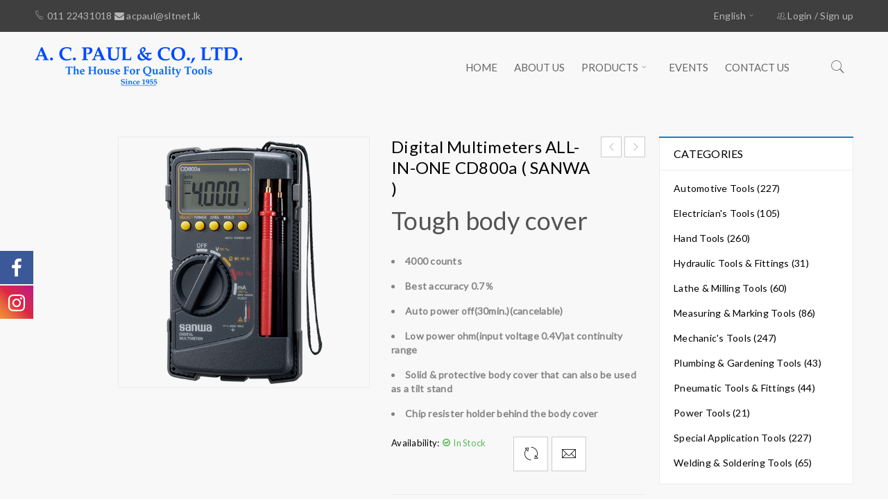

--- FILE ---
content_type: text/html; charset=UTF-8
request_url: https://acpauls.com/product/digital-multimeters-all-in-one-cd800a-sanwa/
body_size: 59665
content:
<!DOCTYPE html>
<html lang="en-US">
<head>
		<meta charset="UTF-8" />

			<meta name="viewport" content="width=device-width, initial-scale=1.0, maximum-scale=1" />
	
	<link rel="profile" href="http://gmpg.org/xfn/11" />
	<link rel="pingback" href="https://acpauls.com/xmlrpc.php" />
	<title>Digital Multimeters  ALL-IN-ONE CD800a ( SANWA ) | Acpaul</title>

			<style>
			.fuse_social_icons_links {
			    display: block;
			}
			.facebook-awesome-social::before {
			    content: "\f09a" !important;
			}
			


			.awesome-social-img img {
			    position: absolute;
			    top: 50%;
			    left: 50%;
			    transform: translate(-50%,-50%);
			}

			.awesome-social-img {
			    position: relative;
			}			
			.icon_wrapper .awesome-social {
			    font-family: 'FuseAwesome' !important;
			}
			#icon_wrapper .fuse_social_icons_links .awesome-social {
			    font-family: "FuseAwesome" !important;
			    ext-rendering: auto !important;
			    -webkit-font-smoothing: antialiased !important;
			    -moz-osx-font-smoothing: grayscale !important;
			}
									
			
			#icon_wrapper{
				position: fixed;
				top: 50%;
				left: 0px;
				z-index: 99999;
			}
			
			.awesome-social

			{

            margin-top:2px;

			color: #fff !important;

			text-align: center !important;

			display: block;

			
			line-height: 51px !important;

			width: 48px !important;

			height: 48px !important;

			font-size: 28px !important;

			


			}

			
			.fuse_social_icons_links

			{

			outline:0 !important;



			}

			.fuse_social_icons_links:hover{

			text-decoration:none !important;

			}

			
			.fb-awesome-social

			{

			background: #3b5998;
			border-color: #3b5998;
			
			}
			.facebook-awesome-social

			{

			background: #3b5998;
			border-color: #3b5998;
						}
			
			.fuseicon-threads.threads-awesome-social.awesome-social::before {
			    content: "\e900";
			    font-family: 'FuseCustomIcons' !important;
			    			}

			.fuseicon-threads.threads-awesome-social.awesome-social {
			    background: #000;
			}


			.tw-awesome-social

			{

			background:#00aced;
			border-color: #00aced;
			
			}
			.twitter-awesome-social

			{

			background:#000;
			border-color: #000;
			
			}
			.rss-awesome-social

			{

			background:#FA9B39;
			border-color: #FA9B39;
			
			}

			.linkedin-awesome-social

			{

			background:#007bb6;
			border-color: #007bb6;
						}

			.youtube-awesome-social

			{

			background:#bb0000;
			border-color: #bb0000;
						}

			.flickr-awesome-social

			{

			background: #ff0084;
			border-color: #ff0084;
						}

			.pinterest-awesome-social

			{

			background:#cb2027;
			border-color: #cb2027;
						}

			.stumbleupon-awesome-social

			{

			background:#f74425 ;
			border-color: #f74425;
						}

			.google-plus-awesome-social

			{

			background:#f74425 ;
			border-color: #f74425;
						}

			.instagram-awesome-social

			{

			    background: -moz-linear-gradient(45deg, #f09433 0%, #e6683c 25%, #dc2743 50%, #cc2366 75%, #bc1888 100%);
			    background: -webkit-linear-gradient(45deg, #f09433 0%,#e6683c 25%,#dc2743 50%,#cc2366 75%,#bc1888 100%);
			    background: linear-gradient(45deg, #f09433 0%,#e6683c 25%,#dc2743 50%,#cc2366 75%,#bc1888 100%);
			    filter: progid:DXImageTransform.Microsoft.gradient( startColorstr='#f09433', endColorstr='#bc1888',GradientType=1 );
			    border-color: #f09433;
					    

			}

			.tumblr-awesome-social

			{

			background: #32506d ;
			border-color: #32506d;
						}

			.vine-awesome-social

			{

			background: #00bf8f ;
			border-color: #00bf8f;
						}

            .vk-awesome-social {



            background: #45668e ;
            border-color: #45668e;
            
            }

            .soundcloud-awesome-social

                {

            background: #ff3300 ;
            border-color: #ff3300;
            
                }

                .reddit-awesome-social{



            background: #ff4500 ;
            border-color: #ff4500;

                            }

                .stack-awesome-social{



            background: #fe7a15 ;
            border-color: #fe7a15;
            
                }

                .behance-awesome-social{

            background: #1769ff ;
            border-color: #1769ff;
            
                }

                .github-awesome-social{

            background: #999999 ;
            border-color: #999999;
            


                }

                .envelope-awesome-social{

                  background: #ccc ;
 				  border-color: #ccc;                 
 				                  }

/*  Mobile */









             




			</style>

<link rel='dns-prefetch' href='//fonts.googleapis.com' />
<link rel='dns-prefetch' href='//s.w.org' />
<link rel="alternate" type="application/rss+xml" title="Acpaul &raquo; Feed" href="https://acpauls.com/feed/" />
<link rel="alternate" type="application/rss+xml" title="Acpaul &raquo; Comments Feed" href="https://acpauls.com/comments/feed/" />
<link rel="alternate" type="application/rss+xml" title="Acpaul &raquo; Digital Multimeters  ALL-IN-ONE CD800a ( SANWA ) Comments Feed" href="https://acpauls.com/product/digital-multimeters-all-in-one-cd800a-sanwa/feed/" />
		<script type="text/javascript">
			window._wpemojiSettings = {"baseUrl":"https:\/\/s.w.org\/images\/core\/emoji\/12.0.0-1\/72x72\/","ext":".png","svgUrl":"https:\/\/s.w.org\/images\/core\/emoji\/12.0.0-1\/svg\/","svgExt":".svg","source":{"concatemoji":"https:\/\/acpauls.com\/wp-includes\/js\/wp-emoji-release.min.js?ver=5.4.18"}};
			/*! This file is auto-generated */
			!function(e,a,t){var n,r,o,i=a.createElement("canvas"),p=i.getContext&&i.getContext("2d");function s(e,t){var a=String.fromCharCode;p.clearRect(0,0,i.width,i.height),p.fillText(a.apply(this,e),0,0);e=i.toDataURL();return p.clearRect(0,0,i.width,i.height),p.fillText(a.apply(this,t),0,0),e===i.toDataURL()}function c(e){var t=a.createElement("script");t.src=e,t.defer=t.type="text/javascript",a.getElementsByTagName("head")[0].appendChild(t)}for(o=Array("flag","emoji"),t.supports={everything:!0,everythingExceptFlag:!0},r=0;r<o.length;r++)t.supports[o[r]]=function(e){if(!p||!p.fillText)return!1;switch(p.textBaseline="top",p.font="600 32px Arial",e){case"flag":return s([127987,65039,8205,9895,65039],[127987,65039,8203,9895,65039])?!1:!s([55356,56826,55356,56819],[55356,56826,8203,55356,56819])&&!s([55356,57332,56128,56423,56128,56418,56128,56421,56128,56430,56128,56423,56128,56447],[55356,57332,8203,56128,56423,8203,56128,56418,8203,56128,56421,8203,56128,56430,8203,56128,56423,8203,56128,56447]);case"emoji":return!s([55357,56424,55356,57342,8205,55358,56605,8205,55357,56424,55356,57340],[55357,56424,55356,57342,8203,55358,56605,8203,55357,56424,55356,57340])}return!1}(o[r]),t.supports.everything=t.supports.everything&&t.supports[o[r]],"flag"!==o[r]&&(t.supports.everythingExceptFlag=t.supports.everythingExceptFlag&&t.supports[o[r]]);t.supports.everythingExceptFlag=t.supports.everythingExceptFlag&&!t.supports.flag,t.DOMReady=!1,t.readyCallback=function(){t.DOMReady=!0},t.supports.everything||(n=function(){t.readyCallback()},a.addEventListener?(a.addEventListener("DOMContentLoaded",n,!1),e.addEventListener("load",n,!1)):(e.attachEvent("onload",n),a.attachEvent("onreadystatechange",function(){"complete"===a.readyState&&t.readyCallback()})),(n=t.source||{}).concatemoji?c(n.concatemoji):n.wpemoji&&n.twemoji&&(c(n.twemoji),c(n.wpemoji)))}(window,document,window._wpemojiSettings);
		</script>
		<style type="text/css">
img.wp-smiley,
img.emoji {
	display: inline !important;
	border: none !important;
	box-shadow: none !important;
	height: 1em !important;
	width: 1em !important;
	margin: 0 .07em !important;
	vertical-align: -0.1em !important;
	background: none !important;
	padding: 0 !important;
}
</style>
	<link rel='stylesheet' id='wp-block-library-css'  href='https://acpauls.com/wp-includes/css/dist/block-library/style.min.css?ver=5.4.18' type='text/css' media='all' />
<link rel='stylesheet' id='wc-block-style-css'  href='https://acpauls.com/wp-content/plugins/woocommerce/assets/css/blocks/style.css?ver=3.6.7' type='text/css' media='all' />
<link rel='stylesheet' id='contact-form-7-css'  href='https://acpauls.com/wp-content/plugins/contact-form-7/includes/css/styles.css?ver=5.2.1' type='text/css' media='all' />
<link rel='stylesheet' id='redux-extendify-styles-css'  href='https://acpauls.com/wp-content/plugins/fuse-social-floating-sidebar/framework/redux-core/assets/css/extendify-utilities.css?ver=4.4.0' type='text/css' media='all' />
<link rel='stylesheet' id='fuse-awesome-css'  href='https://acpauls.com/wp-content/plugins/fuse-social-floating-sidebar/inc/font-awesome/css/font-awesome.min.css?ver=5.4.12' type='text/css' media='all' />
<link rel='stylesheet' id='rs-plugin-settings-css'  href='https://acpauls.com/wp-content/plugins/revslider/public/assets/css/settings.css?ver=5.4.8.3' type='text/css' media='all' />
<style id='rs-plugin-settings-inline-css' type='text/css'>
#rs-demo-id {}
</style>
<link rel='stylesheet' id='js_composer_front-css'  href='https://acpauls.com/wp-content/plugins/js_composer/assets/css/js_composer.min.css?ver=6.0.3' type='text/css' media='all' />
<link rel='stylesheet' id='ts-shortcode-css'  href='https://acpauls.com/wp-content/plugins/themesky/css/shortcode.css?ver=5.4.18' type='text/css' media='all' />
<link rel='stylesheet' id='owl-carousel-css'  href='https://acpauls.com/wp-content/themes/boxshop/css/owl.carousel.css?ver=5.4.18' type='text/css' media='all' />
<link rel='stylesheet' id='woocommerce-layout-css'  href='https://acpauls.com/wp-content/plugins/woocommerce/assets/css/woocommerce-layout.css?ver=3.6.7' type='text/css' media='all' />
<link rel='stylesheet' id='woocommerce-smallscreen-css'  href='https://acpauls.com/wp-content/plugins/woocommerce/assets/css/woocommerce-smallscreen.css?ver=3.6.7' type='text/css' media='only screen and (max-width: 768px)' />
<link rel='stylesheet' id='woocommerce-general-css'  href='https://acpauls.com/wp-content/plugins/woocommerce/assets/css/woocommerce.css?ver=3.6.7' type='text/css' media='all' />
<style id='woocommerce-inline-inline-css' type='text/css'>
.woocommerce form .form-row .required { visibility: visible; }
</style>
<link rel='stylesheet' id='jquery-colorbox-css'  href='https://acpauls.com/wp-content/plugins/yith-woocommerce-compare/assets/css/colorbox.css?ver=5.4.18' type='text/css' media='all' />
<link rel='stylesheet' id='boxshop-reset-css'  href='https://acpauls.com/wp-content/themes/boxshop/css/reset.css?ver=5.4.18' type='text/css' media='all' />
<link rel='stylesheet' id='boxshop-style-css'  href='https://acpauls.com/wp-content/themes/boxshop/style.css?ver=5.4.18' type='text/css' media='all' />
<link rel='stylesheet' id='boxshop-child-style-css'  href='https://acpauls.com/wp-content/themes/boxshop-child/style.css?ver=5.4.18' type='text/css' media='all' />
<!--[if lt IE 9]>
<link rel='stylesheet' id='vc_lte_ie9-css'  href='https://acpauls.com/wp-content/plugins/js_composer/assets/css/vc_lte_ie9.min.css?ver=6.0.3' type='text/css' media='screen' />
<![endif]-->
<link rel='stylesheet' id='google-fonts-lato-css'  href='//fonts.googleapis.com/css?family=Lato%3A400%26subset%3Dlatin%2Clatin-ext&#038;ver=5.4.18' type='text/css' media='all' />
<link rel='stylesheet' id='font-awesome-css'  href='https://acpauls.com/wp-content/themes/boxshop/css/font-awesome.css?ver=5.4.18' type='text/css' media='all' />
<link rel='stylesheet' id='font-pe-icon-css'  href='https://acpauls.com/wp-content/themes/boxshop/css/pe-icon-7-stroke.min.css?ver=5.4.18' type='text/css' media='all' />
<link rel='stylesheet' id='boxshop-responsive-css'  href='https://acpauls.com/wp-content/themes/boxshop/css/responsive.css?ver=5.4.18' type='text/css' media='all' />
<link rel='stylesheet' id='prettyPhoto-css'  href='https://acpauls.com/wp-content/themes/boxshop/css/prettyPhoto.css?ver=5.4.18' type='text/css' media='all' />
<link rel='stylesheet' id='select2-css'  href='https://acpauls.com/wp-content/themes/boxshop/css/select2.css?ver=5.4.18' type='text/css' media='all' />
<link rel='stylesheet' id='boxshop-dynamic-css-css'  href='https://acpauls.com/wp-content/uploads/boxshopchild.css?ver=5.4.18' type='text/css' media='all' />
<script type="text/template" id="tmpl-variation-template">
	<div class="woocommerce-variation-description">{{{ data.variation.variation_description }}}</div>
	<div class="woocommerce-variation-price">{{{ data.variation.price_html }}}</div>
	<div class="woocommerce-variation-availability">{{{ data.variation.availability_html }}}</div>
</script>
<script type="text/template" id="tmpl-unavailable-variation-template">
	<p>Sorry, this product is unavailable. Please choose a different combination.</p>
</script>
<script type='text/javascript' src='https://acpauls.com/wp-includes/js/jquery/jquery.js?ver=1.12.4-wp'></script>
<script type='text/javascript' src='https://acpauls.com/wp-includes/js/jquery/jquery-migrate.min.js?ver=1.4.1'></script>
<script type='text/javascript'>
/* <![CDATA[ */
var fuse_social = {"ajax_url":"https:\/\/acpauls.com\/wp-admin\/admin-ajax.php"};
/* ]]> */
</script>
<script type='text/javascript' src='https://acpauls.com/wp-content/plugins/fuse-social-floating-sidebar/inc/js/fuse_script.js?ver=2031463276'></script>
<script type='text/javascript' src='https://acpauls.com/wp-content/plugins/revslider/public/assets/js/jquery.themepunch.tools.min.js?ver=5.4.8.3'></script>
<script type='text/javascript' src='https://acpauls.com/wp-content/plugins/revslider/public/assets/js/jquery.themepunch.revolution.min.js?ver=5.4.8.3'></script>
<script type='text/javascript' src='https://acpauls.com/wp-content/plugins/woocommerce/assets/js/jquery-blockui/jquery.blockUI.min.js?ver=2.70'></script>
<script type='text/javascript'>
/* <![CDATA[ */
var wc_add_to_cart_params = {"ajax_url":"\/wp-admin\/admin-ajax.php","wc_ajax_url":"\/?wc-ajax=%%endpoint%%","i18n_view_cart":"View cart","cart_url":"https:\/\/acpauls.com\/cart\/","is_cart":"","cart_redirect_after_add":"no"};
/* ]]> */
</script>
<script type='text/javascript' src='https://acpauls.com/wp-content/plugins/woocommerce/assets/js/frontend/add-to-cart.min.js?ver=3.6.7'></script>
<script type='text/javascript' src='https://acpauls.com/wp-content/plugins/js_composer/assets/js/vendors/woocommerce-add-to-cart.js?ver=6.0.3'></script>
<link rel='https://api.w.org/' href='https://acpauls.com/wp-json/' />
<link rel="EditURI" type="application/rsd+xml" title="RSD" href="https://acpauls.com/xmlrpc.php?rsd" />
<link rel="wlwmanifest" type="application/wlwmanifest+xml" href="https://acpauls.com/wp-includes/wlwmanifest.xml" /> 
<meta name="generator" content="WordPress 5.4.18" />
<meta name="generator" content="WooCommerce 3.6.7" />
<link rel="canonical" href="https://acpauls.com/product/digital-multimeters-all-in-one-cd800a-sanwa/" />
<link rel='shortlink' href='https://acpauls.com/?p=8842' />
<link rel="alternate" type="application/json+oembed" href="https://acpauls.com/wp-json/oembed/1.0/embed?url=https%3A%2F%2Facpauls.com%2Fproduct%2Fdigital-multimeters-all-in-one-cd800a-sanwa%2F" />
<link rel="alternate" type="text/xml+oembed" href="https://acpauls.com/wp-json/oembed/1.0/embed?url=https%3A%2F%2Facpauls.com%2Fproduct%2Fdigital-multimeters-all-in-one-cd800a-sanwa%2F&#038;format=xml" />
<meta name="generator" content="Redux 4.4.0" /><style type="text/css" data-type="vc_shortcodes-custom-css">.vc_custom_1501214162811{padding-top: 70px !important;padding-bottom: 30px !important;}.vc_custom_1501214052594{margin-bottom: 20px !important;}.vc_custom_1501214070602{margin-bottom: 30px !important;}.vc_custom_1501214077225{margin-bottom: 30px !important;}.vc_custom_1501213888115{padding-top: 30px !important;}.vc_custom_1500975833845{margin-bottom: 0px !important;padding-top: 30px !important;}.vc_custom_1501143247668{margin-bottom: 0px !important;}.vc_custom_1500090645909{margin-bottom: 0px !important;border-bottom-width: 0px !important;padding-top: 70px !important;}.vc_custom_1500704826396{margin-bottom: 20px !important;}.vc_custom_1501043678311{margin-bottom: 40px !important;}.vc_custom_1501043684966{margin-bottom: 40px !important;}.vc_custom_1501043691822{margin-bottom: 40px !important;}.vc_custom_1501043698182{margin-bottom: 40px !important;}.vc_custom_1495081173086{margin-bottom: 0px !important;padding-top: 35px !important;padding-bottom: 30px !important;background-color: #f5f5f5 !important;}.vc_custom_1493559947774{margin-bottom: 0px !important;padding-top: 22px !important;}.vc_custom_1476704978126{margin-bottom: 0px !important;}.vc_custom_1494047131415{margin-top: -20px !important;margin-right: 0px !important;margin-left: 0px !important;}.vc_custom_1493966030268{margin-bottom: 10px !important;padding-top: 30px !important;}.vc_custom_1493966022506{margin-bottom: -15px !important;padding-right: 0px !important;padding-left: 0px !important;}.vc_custom_1490584709773{padding-right: 0px !important;padding-left: 0px !important;}.vc_custom_1492834597927{margin-bottom: 0px !important;}.vc_custom_1493996392742{margin-top: -20px !important;margin-bottom: 0px !important;}.vc_custom_1494043924908{margin-bottom: -20px !important;padding-top: 70px !important;padding-bottom: 20px !important;}.vc_custom_1490275786056{margin-bottom: 50px !important;}.vc_custom_1494044031194{margin-bottom: 20px !important;}.vc_custom_1494044037796{margin-bottom: 20px !important;}.vc_custom_1494044047431{margin-bottom: 20px !important;}.vc_custom_1493701352634{margin-top: 30px !important;margin-bottom: 40px !important;}.vc_custom_1489550264955{margin-bottom: 0px !important;}.vc_custom_1489554426173{margin-bottom: -40px !important;padding-top: 55px !important;}.vc_custom_1489554376293{margin-bottom: 50px !important;}.vc_custom_1489554382491{margin-bottom: 50px !important;}.vc_custom_1489554388927{margin-bottom: 50px !important;}.vc_custom_1489554475555{margin-bottom: 50px !important;}.vc_custom_1489554124589{margin-bottom: 0px !important;border-bottom-width: 0px !important;padding-top: 70px !important;}.vc_custom_1476705347722{margin-bottom: 0px !important;}.vc_custom_1476705244248{margin-bottom: 50px !important;}.vc_custom_1476705257509{margin-bottom: 50px !important;}.vc_custom_1476706950105{margin-bottom: 50px !important;}.vc_custom_1492834167010{margin-bottom: 40px !important;}.vc_custom_1474460712483{margin-bottom: 0px !important;}.vc_custom_1492797021714{margin-bottom: 0px !important;}.vc_custom_1476704978126{margin-bottom: 0px !important;}</style>	<noscript><style>.woocommerce-product-gallery{ opacity: 1 !important; }</style></noscript>
	<style type="text/css">.recentcomments a{display:inline !important;padding:0 !important;margin:0 !important;}</style><meta name="generator" content="Powered by WPBakery Page Builder - drag and drop page builder for WordPress."/>
<meta name="generator" content="Powered by Slider Revolution 5.4.8.3 - responsive, Mobile-Friendly Slider Plugin for WordPress with comfortable drag and drop interface." />
<link rel="icon" href="https://acpauls.com/wp-content/uploads/2025/01/cropped-70th-acpaul-logo-32x32.png" sizes="32x32" />
<link rel="icon" href="https://acpauls.com/wp-content/uploads/2025/01/cropped-70th-acpaul-logo-192x192.png" sizes="192x192" />
<link rel="apple-touch-icon" href="https://acpauls.com/wp-content/uploads/2025/01/cropped-70th-acpaul-logo-180x180.png" />
<meta name="msapplication-TileImage" content="https://acpauls.com/wp-content/uploads/2025/01/cropped-70th-acpaul-logo-270x270.png" />
<script type="text/javascript">function setREVStartSize(e){									
						try{ e.c=jQuery(e.c);var i=jQuery(window).width(),t=9999,r=0,n=0,l=0,f=0,s=0,h=0;
							if(e.responsiveLevels&&(jQuery.each(e.responsiveLevels,function(e,f){f>i&&(t=r=f,l=e),i>f&&f>r&&(r=f,n=e)}),t>r&&(l=n)),f=e.gridheight[l]||e.gridheight[0]||e.gridheight,s=e.gridwidth[l]||e.gridwidth[0]||e.gridwidth,h=i/s,h=h>1?1:h,f=Math.round(h*f),"fullscreen"==e.sliderLayout){var u=(e.c.width(),jQuery(window).height());if(void 0!=e.fullScreenOffsetContainer){var c=e.fullScreenOffsetContainer.split(",");if (c) jQuery.each(c,function(e,i){u=jQuery(i).length>0?u-jQuery(i).outerHeight(!0):u}),e.fullScreenOffset.split("%").length>1&&void 0!=e.fullScreenOffset&&e.fullScreenOffset.length>0?u-=jQuery(window).height()*parseInt(e.fullScreenOffset,0)/100:void 0!=e.fullScreenOffset&&e.fullScreenOffset.length>0&&(u-=parseInt(e.fullScreenOffset,0))}f=u}else void 0!=e.minHeight&&f<e.minHeight&&(f=e.minHeight);e.c.closest(".rev_slider_wrapper").css({height:f})					
						}catch(d){console.log("Failure at Presize of Slider:"+d)}						
					};</script>
<noscript><style> .wpb_animate_when_almost_visible { opacity: 1; }</style></noscript>
<!-- Global site tag (gtag.js) - Google Analytics -->
<script async src="https://www.googletagmanager.com/gtag/js?id=G-QZXX2HNPYN"></script>
<script>
  window.dataLayer = window.dataLayer || [];
  function gtag(){dataLayer.push(arguments);}
  gtag('js', new Date());

  gtag('config', 'G-QZXX2HNPYN');
</script>
	
</head>
<body class="product-template-default single single-product postid-8842 woocommerce woocommerce-page woocommerce-no-js wide ts_desktop wpb-js-composer js-comp-ver-6.0.3 vc_responsive">
<div id="page" class="hfeed site">

	
		<!-- Page Slider -->
				<div class="mobile-menu-wrapper">
			<span class="ic-mobile-menu-close-button"><i class="fa fa-remove"></i></span>
			<nav class="mobile-menu"><ul id="menu-menu1" class="menu"><li id="menu-item-8190" class="menu-item menu-item-type-post_type menu-item-object-page menu-item-home menu-item-8190"><a href="https://acpauls.com/">Home</a></li>
<li id="menu-item-8191" class="menu-item menu-item-type-post_type menu-item-object-page menu-item-8191"><a href="https://acpauls.com/about-us/">About us</a></li>
<li id="menu-item-8756" class="menu-item menu-item-type-custom menu-item-object-custom menu-item-has-children menu-item-8756"><a href="#">Products</a>
<ul class="sub-menu">
	<li id="menu-item-8427" class="menu-item menu-item-type-custom menu-item-object-custom menu-item-8427"><a href="https://acpauls.com/product-category/hand-tools/">HAND TOOLS</a></li>
	<li id="menu-item-8428" class="menu-item menu-item-type-custom menu-item-object-custom menu-item-8428"><a href="https://acpauls.com/product-category/power-tools/">POWER TOOLS</a></li>
	<li id="menu-item-8853" class="menu-item menu-item-type-custom menu-item-object-custom menu-item-8853"><a href="https://acpauls.com/product-category/hydraulic-tools-fittings/">HYDRAULIC TOOLS &#038; FITTINGS CATEGORY</a></li>
	<li id="menu-item-8429" class="menu-item menu-item-type-custom menu-item-object-custom menu-item-8429"><a href="https://acpauls.com/product-category/pneumatic-tools-fittings/">PNEUMATIC TOOLS &#038; FITTINGS</a></li>
	<li id="menu-item-8430" class="menu-item menu-item-type-custom menu-item-object-custom menu-item-8430"><a href="https://acpauls.com/product-category/electrician-tools/">ELECTRICIAN TOOLS</a></li>
	<li id="menu-item-8431" class="menu-item menu-item-type-custom menu-item-object-custom menu-item-8431"><a href="https://acpauls.com/product-category/mechanic-tools/">MECHANIC TOOLS</a></li>
	<li id="menu-item-8432" class="menu-item menu-item-type-custom menu-item-object-custom menu-item-8432"><a href="https://acpauls.com/product-category/measuring-marking-tools/">MEASURING &#038; MARKING TOOLS</a></li>
	<li id="menu-item-8433" class="menu-item menu-item-type-custom menu-item-object-custom menu-item-8433"><a href="https://acpauls.com/product-category/plumbing-gardening-tools/">PLUMBING &#038; GARDENING TOOLS</a></li>
	<li id="menu-item-8434" class="menu-item menu-item-type-custom menu-item-object-custom menu-item-8434"><a href="https://acpauls.com/product-category/automotive-tools/">AUTOMOTIVE TOOLS</a></li>
	<li id="menu-item-8435" class="menu-item menu-item-type-custom menu-item-object-custom menu-item-8435"><a href="https://acpauls.com/product-category/lathe-milling-tools/">LATHE &#038; MILLING TOOLS</a></li>
	<li id="menu-item-8436" class="menu-item menu-item-type-custom menu-item-object-custom menu-item-8436"><a href="https://acpauls.com/product-category/welding-and-soldering-tools/">WELDING &#038; SOLDERING TOOLS</a></li>
	<li id="menu-item-8437" class="menu-item menu-item-type-custom menu-item-object-custom menu-item-8437"><a href="https://acpauls.com/product-category/special-and-different-tools/">SPECIAL &#038; DIFFERENT TOOLS</a></li>
</ul>
</li>
<li id="menu-item-8571" class="menu-item menu-item-type-custom menu-item-object-custom menu-item-8571"><a href="https://acpauls.com/blog/">Events</a></li>
<li id="menu-item-8192" class="menu-item menu-item-type-post_type menu-item-object-page menu-item-8192"><a href="https://acpauls.com/contact-us/">Contact us</a></li>
</ul></nav>		</div>
		
		<header class="ts-header has-sticky">
	<div class="header-container">
		<div class="header-template header-v3 hidden-cart show-search hidden-wishlist show-myaccount">

			<div class="header-top">
				<div class="container">
					<div class="header-left">
						
						<span class="ic-mobile-menu-button visible-phone"><i class="fa fa-bars"></i></span>
						
												<div class="info-desc"><i class='pe-7s-call'></i> 011 22431018 

<i class='fa fa-envelope'> </i> acpaul@sltnet.lk</div>
											</div>
					<div class="header-right">
					
						<span class="ts-group-meta-icon-toggle visible-phone"><i class="fa fa-cog"></i></span>
					
												
						<div class="group-meta-header">
							
														
														<div class="my-account-wrapper">		<div class="ts-tiny-account-wrapper">
			<div class="account-control">
				<i class="pe-7s-users"></i>
									<a  class="login" href="https://acpauls.com/my-account/" title="Login"><span>Login</span></a>
					 / 
					<a class="sign-up" href="https://acpauls.com/my-account/" title="Create New Account"><span>Sign up</span></a>
							</div>
						<div class="account-dropdown-form dropdown-container">
				<div class="form-content">	
					<form name="ts-login-form" class="ts-login-form" action="https://acpauls.com/wp-login.php" method="post">
			
						<p class="login-username">
							<label>Username</label>
							<input type="text" name="log" class="input" value="" size="20" autocomplete="off">
						</p>
						<p class="login-password">
							<label>Password</label>
							<input type="password" name="pwd" class="input" value="" size="20">
						</p>
						
						<p class="login-submit">
							<input type="submit" name="wp-submit" class="button" value="Login">
							<input type="hidden" name="redirect_to" value="https://acpauls.com/product/digital-multimeters-all-in-one-cd800a-sanwa">
						</p>
						
					</form>
		
					<p class="forgot-pass"><a href="https://acpauls.com/my-account/lost-password/" title="Forgot Your Password?">Forgot Your Password?</a></p>
				</div>
			</div>
					</div>
		
		</div>
														
														
														
														<div class="header-language">			<div id="lang_sel_click" class="lang_sel_click">
				<ul>
					<li>
						<a href="#" class="lang_sel_sel icl-en">English</a>
						<ul style="visibility: hidden;">
							<li class="icl-fr"><a rel="alternate" href="#"><span class="icl_lang_sel_native">French</span></a></li>
							<li class="icl-de"><a rel="alternate" href="#"><span class="icl_lang_sel_native">German</span></a></li>
						</ul>
					</li>
				</ul>
			</div>
			</div>
														
														
						</div>
					</div>
				</div>
			</div>
			
			<div class="header-middle header-sticky">
				
				<div class="container">
				
					<div class="logo-wrapper">		<div class="logo">
			<a href="https://acpauls.com/">
			<!-- Main logo -->
							<img src="https://acpauls.com/wp-content/uploads/2022/06/aclogo.png" alt="Acpaul" title="Acpaul" class="normal-logo" />
						
			<!-- Main logo on mobile -->
							<img src="https://acpauls.com/wp-content/uploads/2022/06/aclogo.png" alt="Acpaul" title="Acpaul" class="normal-logo mobile-logo" />
						
			<!-- Sticky logo -->
							<img src="https://acpauls.com/wp-content/uploads/2022/06/aclogo.png" alt="Acpaul" title="Acpaul" class="normal-logo sticky-logo" />
						
			<!-- Logo Text -->
						</a>
		</div>
		</div>
					
					<div class="menu-wrapper hidden-phone">				
						<div class="ts-menu">
							<nav class="main-menu pc-menu ts-mega-menu-wrapper"><ul id="menu-menu1-1" class="menu"><li class="menu-item menu-item-type-post_type menu-item-object-page menu-item-home menu-item-8190 ts-normal-menu">
	<a href="https://acpauls.com/"><span class="menu-label">Home</span></a></li>
<li class="menu-item menu-item-type-post_type menu-item-object-page menu-item-8191 ts-normal-menu">
	<a href="https://acpauls.com/about-us/"><span class="menu-label">About us</span></a></li>
<li class="menu-item menu-item-type-custom menu-item-object-custom menu-item-has-children menu-item-8756 ts-normal-menu parent">
	<a href="#"><span class="menu-label">Products</span></a><span class="ts-menu-drop-icon"></span>
<ul class="sub-menu">
	<li class="menu-item menu-item-type-custom menu-item-object-custom menu-item-8427">
		<a href="https://acpauls.com/product-category/hand-tools/"><span class="menu-label">HAND TOOLS</span></a></li>
	<li class="menu-item menu-item-type-custom menu-item-object-custom menu-item-8428">
		<a href="https://acpauls.com/product-category/power-tools/"><span class="menu-label">POWER TOOLS</span></a></li>
	<li class="menu-item menu-item-type-custom menu-item-object-custom menu-item-8853">
		<a href="https://acpauls.com/product-category/hydraulic-tools-fittings/"><span class="menu-label">HYDRAULIC TOOLS &#038; FITTINGS CATEGORY</span></a></li>
	<li class="menu-item menu-item-type-custom menu-item-object-custom menu-item-8429">
		<a href="https://acpauls.com/product-category/pneumatic-tools-fittings/"><span class="menu-label">PNEUMATIC TOOLS &#038; FITTINGS</span></a></li>
	<li class="menu-item menu-item-type-custom menu-item-object-custom menu-item-8430">
		<a href="https://acpauls.com/product-category/electrician-tools/"><span class="menu-label">ELECTRICIAN TOOLS</span></a></li>
	<li class="menu-item menu-item-type-custom menu-item-object-custom menu-item-8431">
		<a href="https://acpauls.com/product-category/mechanic-tools/"><span class="menu-label">MECHANIC TOOLS</span></a></li>
	<li class="menu-item menu-item-type-custom menu-item-object-custom menu-item-8432">
		<a href="https://acpauls.com/product-category/measuring-marking-tools/"><span class="menu-label">MEASURING &#038; MARKING TOOLS</span></a></li>
	<li class="menu-item menu-item-type-custom menu-item-object-custom menu-item-8433">
		<a href="https://acpauls.com/product-category/plumbing-gardening-tools/"><span class="menu-label">PLUMBING &#038; GARDENING TOOLS</span></a></li>
	<li class="menu-item menu-item-type-custom menu-item-object-custom menu-item-8434">
		<a href="https://acpauls.com/product-category/automotive-tools/"><span class="menu-label">AUTOMOTIVE TOOLS</span></a></li>
	<li class="menu-item menu-item-type-custom menu-item-object-custom menu-item-8435">
		<a href="https://acpauls.com/product-category/lathe-milling-tools/"><span class="menu-label">LATHE &#038; MILLING TOOLS</span></a></li>
	<li class="menu-item menu-item-type-custom menu-item-object-custom menu-item-8436">
		<a href="https://acpauls.com/product-category/welding-and-soldering-tools/"><span class="menu-label">WELDING &#038; SOLDERING TOOLS</span></a></li>
	<li class="menu-item menu-item-type-custom menu-item-object-custom menu-item-8437">
		<a href="https://acpauls.com/product-category/special-and-different-tools/"><span class="menu-label">SPECIAL &#038; DIFFERENT TOOLS</span></a></li>
</ul>
</li>
<li class="menu-item menu-item-type-custom menu-item-object-custom menu-item-8571 ts-normal-menu">
	<a href="https://acpauls.com/blog/"><span class="menu-label">Events</span></a></li>
<li class="menu-item menu-item-type-post_type menu-item-object-page menu-item-8192 ts-normal-menu">
	<a href="https://acpauls.com/contact-us/"><span class="menu-label">Contact us</span></a></li>
</ul></nav>						</div>
					</div>
					
										<div class="search-wrapper">
						<span class="toggle-search"></span>
						<div class="ts-search-by-category"><form method="get" action="https://acpauls.com/" id="searchform-626">
	<div class="search-table">
		<div class="search-field search-content">
			<input type="text" value="" name="s" id="s-626" placeholder="Search for products" autocomplete="off" />
						<input type="hidden" name="post_type" value="product" />
					</div>
		<div class="search-button">
			<input type="submit" id="searchsubmit-626" value="Search" />
		</div>
	</div>
</form></div>
					</div>
									
				</div>
					
			</div>
		</div>
		
	</div>
</header>		
		
	
	<div id="main" class="wrapper"><div class="page-container ">
	
	<!-- Left Sidebar -->
		
	
	<div id="main-content" class="ts-col-18">	
		<div id="primary" class="site-content">
	
		
			<div class="woocommerce-notices-wrapper"></div><div id="product-8842" class="vertical-thumbnail product type-product post-8842 status-publish first instock product_cat-automotive-tools product_cat-electrician-tools product_cat-hand-tools product_cat-measuring-marking-tools product_cat-mechanic-tools product_cat-special-and-different-tools product_tag-ac product_tag-cd800a product_tag-dc product_tag-multimeterdigital product_tag-sanwa product_tag-v product_tag-w has-post-thumbnail shipping-taxable product-type-simple">

	<div class="images-thumbnails">

	<div class="images"><div data-thumb="https://acpauls.com/wp-content/uploads/2022/03/cd800a_001-380x434.png" class="woocommerce-product-gallery__image"><a href="https://acpauls.com/wp-content/uploads/2022/03/cd800a_001.png" class="woocommerce-main-image cloud-zoom zoom on_pc" id='product_zoom' data-rel="position:'inside',showTitle:0,titleOpacity:0.5,lensOpacity:0.5,fixWidth:362,fixThumbWidth:72,fixThumbHeight:72,adjustX: 0, adjustY:-4"><img width="550" height="550" src="https://acpauls.com/wp-content/uploads/2022/03/cd800a_001-550x550.png" class="attachment-woocommerce_single size-woocommerce_single wp-post-image" alt="MULTIMETER" title="cd800a" data-caption="" data-src="https://acpauls.com/wp-content/uploads/2022/03/cd800a_001.png" data-large_image="https://acpauls.com/wp-content/uploads/2022/03/cd800a_001.png" data-large_image_width="700" data-large_image_height="700" data-index="0" /></a></div></div>
	
</div>

	<div class="summary entry-summary">
			<div class="single-navigation">
				<div>
				<a href="https://acpauls.com/product/drum-faucets-drum-wrenches-cash-jing/" rel="prev"></a>
				<div class="product-info prev-product-info">
					<img width="380" height="434" src="https://acpauls.com/wp-content/uploads/2022/03/CASH-JING-380x434.jpg" class="attachment-woocommerce_thumbnail size-woocommerce_thumbnail" alt="DRUM FAUCENT/WRENCH" />					<div>
						<span>Drum Faucets &amp; Drum Wrenches ( CASH JING )</span>
						<span class="price"></span>
					</div>
				</div>
			</div>
						<div>
				<a href="https://acpauls.com/product/de-soldering-pump-suction-tin-solder-suckers-proskit/" rel="next"></a>
				<div class="product-info next-product-info">
					<img width="380" height="434" src="https://acpauls.com/wp-content/uploads/2022/03/O1CN01YzO8Vy21bQE6CiF8l_0-item_pic-380x434.jpg" class="attachment-woocommerce_thumbnail size-woocommerce_thumbnail" alt="sucker" />					<div>
						<span>De-soldering Pump Suction Tin Solder Suckers ( Pro&#039;sKit )</span>
						<span class="price"></span>
					</div>
				</div>
			</div>
				</div>
	<h1 class="product_title entry-title">Digital Multimeters  ALL-IN-ONE CD800a ( SANWA )</h1><div class="woocommerce-product-details__short-description">
	<h2>Tough body cover</h2>
<ul>
<li><strong>4000 counts</strong></li>
<li><strong>Best accuracy 0.7％</strong></li>
<li><strong>Auto power off(30min.)(cancelable)</strong></li>
<li><strong>Low power ohm(input voltage 0.4V)at continuity range</strong></li>
<li><strong>Solid &amp; protective body cover that can also be used as a tilt stand</strong></li>
<li><strong>Chip resister holder behind the body cover</strong></li>
</ul>
</div>
	
		<p class="availability stock in-stock" data-original="In Stock" data-class="in-stock">
			<label>Availability:</label>
			<span>In Stock</span>
		</p>	
	<a href="https://acpauls.com?action=yith-woocompare-add-product&id=8842" class="compare button" data-product_id="8842" rel="nofollow"><i class="pe-7s-refresh-2"></i><span class="ts-tooltip button-tooltip">Compare</span></a>	<div class="email">
		<a href="mailto:?subject=digital-multimeters-all-in-one-cd800a-sanwa&amp;body=https://acpauls.com/product/digital-multimeters-all-in-one-cd800a-sanwa/">
			<i class="pe-7s-mail"></i>
		</a>
	</div>
	<div class="meta-content"><div class="cats-link"><span>Categories:</span><span class="cat-links"><a href="https://acpauls.com/product-category/automotive-tools/" rel="tag">Automotive Tools</a>, <a href="https://acpauls.com/product-category/electrician-tools/" rel="tag">Electrician's Tools</a>, <a href="https://acpauls.com/product-category/hand-tools/" rel="tag">Hand Tools</a>, <a href="https://acpauls.com/product-category/measuring-marking-tools/" rel="tag">Measuring &amp; Marking Tools</a>, <a href="https://acpauls.com/product-category/mechanic-tools/" rel="tag">Mechanic's Tools</a>, <a href="https://acpauls.com/product-category/special-and-different-tools/" rel="tag">Special Application Tools</a></span></div><div class="tags-link"><span>Tags:</span><span class="tag-links"><a href="https://acpauls.com/product-tag/ac/" rel="tag">AC</a>, <a href="https://acpauls.com/product-tag/cd800a/" rel="tag">CD800A</a>, <a href="https://acpauls.com/product-tag/dc/" rel="tag">DC</a>, <a href="https://acpauls.com/product-tag/multimeterdigital/" rel="tag">MULTIMETERDIGITAL</a>, <a href="https://acpauls.com/product-tag/sanwa/" rel="tag">SANWA</a>, <a href="https://acpauls.com/product-tag/v/" rel="tag">V</a>, <a href="https://acpauls.com/product-tag/w/" rel="tag">W</a></span></div></div><ul class="ts-product-social-sharing">

	<li class="twitter">
		<a href="https://twitter.com/home?status=https://acpauls.com/product/digital-multimeters-all-in-one-cd800a-sanwa/" target="_blank"><i class="fa fa-twitter"></i>Tweet</a>
	</li>
	
	<li class="facebook">
		<a href="https://www.facebook.com/sharer/sharer.php?u=https://acpauls.com/product/digital-multimeters-all-in-one-cd800a-sanwa/" target="_blank"><i class="fa fa-facebook"></i>Share</a>
	</li>
	
	<li class="pinterest">
				<a href="https://pinterest.com/pin/create/button/?url=https://acpauls.com/product/digital-multimeters-all-in-one-cd800a-sanwa/&amp;media=https://acpauls.com/wp-content/uploads/2022/03/cd800a_001.png" target="_blank"><i class="fa fa-pinterest"></i>Pinterest</a>
	</li>

</ul>	</div>

	
		
	<div class="woocommerce-tabs wc-tabs-wrapper">
		<ul class="tabs wc-tabs">
			
				<li class="description_tab">
					<a href="#tab-description">Description</a>
				</li>

			
				<li class="ts_custom_tab">
					<a href="#tab-ts_custom">Custom tab</a>
				</li>

					</ul>
		
			<div class="panel entry-content wc-tab" id="tab-description">
				

<h3>Specifications</h3>
<table style="height: 410px" width="705">
<tbody>
<tr>
<th class="col_fnc">CD800a</th>
<th>Measuring range</th>
<th class="col_subcat">Best accuracy</th>
<th class="col_subcat">Resolution</th>
<th class="col_subcat">Input impedance</th>
</tr>
<tr>
<td><strong>DCV</strong></td>
<td><strong>400m/4/40/400/600V</strong></td>
<td><strong>±(0.7%+3)</strong></td>
<td><strong>0.1mV</strong></td>
<td><strong>10M～100MΩ</strong></td>
</tr>
<tr>
<td><strong>ACV</strong></td>
<td><strong>4/40/400/600V</strong></td>
<td><strong>±(1.6%+5)</strong></td>
<td><strong>0.001V</strong></td>
<td><strong>10M～11MΩ</strong></td>
</tr>
<tr>
<td><strong>DCA</strong></td>
<td><strong>40m/400mA</strong></td>
<td><strong>±(2.2%+5)</strong></td>
<td><strong>0.01mA</strong></td>
<td class="ladtborder" rowspan="8"></td>
</tr>
<tr>
<td><strong>ACA</strong></td>
<td><strong>40m/400mA</strong></td>
<td><strong>±(2.8%+5)</strong></td>
<td><strong>0.01mA</strong></td>
</tr>
<tr>
<td><strong>Resistance</strong></td>
<td><strong>400/4k/40k/400k/4M/40MΩ</strong></td>
<td><strong>±(1.2%+5)</strong></td>
<td><strong>0.1Ω</strong></td>
</tr>
<tr>
<td><strong>Capacitance</strong></td>
<td><strong>50n/500n/5μ/50μ/100μF</strong></td>
<td><strong>±(5%+10)</strong></td>
<td><strong>0.01nF</strong></td>
</tr>
<tr>
<td><strong>Frequency</strong></td>
<td><strong>5Hz～100kHz</strong></td>
<td colspan="2"><strong>±（0.5%+3)</strong></td>
</tr>
<tr>
<td><strong>Duty cycle</strong></td>
<td><strong>20%～80%</strong></td>
<td colspan="2"><strong>±（0.5%+5)</strong></td>
</tr>
<tr>
<td><strong>Continuity</strong></td>
<td colspan="3"><strong>The buzzer sounds at between 10Ω and 120Ω Open voltage: Approx.0.4V</strong></td>
</tr>
<tr>
<td><strong>Diode test</strong></td>
<td colspan="3"><strong>Open voltage:approx.1.5V</strong></td>
</tr>
</tbody>
</table>
<table style="height: 243px" width="705">
<tbody>
<tr>
<td class="col_fnc"><strong>Display</strong></td>
<td><strong>numeral display 4000</strong></td>
</tr>
<tr>
<td><strong>Sampling rate</strong></td>
<td><strong>3 times/sec.</strong></td>
</tr>
<tr>
<td><strong>Bandwidth</strong></td>
<td><strong>40Hz～400Hz</strong></td>
</tr>
<tr>
<td><strong>Fuse</strong></td>
<td><strong>0.5A/250V 1.5kA Φ5×20 Ceramic</strong></td>
</tr>
<tr>
<td><strong>Battery</strong></td>
<td><strong>R6P(1.5V)x2</strong></td>
</tr>
<tr>
<td><strong>Battery life</strong></td>
<td><strong>Approx.500h (manganese battery) at DCV range</strong></td>
</tr>
<tr>
<td><strong>Size/Mass</strong></td>
<td><strong>H176×W104×D46mm/Approx.340g</strong></td>
</tr>
<tr>
<td><strong>Test lead length/Pin tip</strong></td>
<td><strong>Length: approx. 0.7m/19mm</strong></td>
</tr>
</tbody>
</table>
			</div>

		
			<div class="panel entry-content wc-tab" id="tab-ts_custom">
				Your custom content goes here. You can add the content for individual product			</div>

			</div>
	
	
</div>


		
	
		</div>
	</div>
	
	<!-- Right Sidebar -->
			<aside id="right-sidebar" class="ts-sidebar ts-col-6">
							<section id="ts_product_categories-1" class="widget-container ts-product-categories-widget"><div class="widget-title-wrapper"><a class="block-control" href="javascript:void(0)"></a><h3 class="widget-title heading-title">Categories</h3></div>			<div class="ts-product-categories-wrapper ts-product-categories-widget">
				<ul class="product-categories"><li class="cat-item "><span class="icon-toggle"></span><a href="https://acpauls.com/product-category/automotive-tools/">Automotive Tools (227)</a></li><li class="cat-item "><span class="icon-toggle"></span><a href="https://acpauls.com/product-category/electrician-tools/">Electrician's Tools (105)</a></li><li class="cat-item "><span class="icon-toggle"></span><a href="https://acpauls.com/product-category/hand-tools/">Hand Tools (260)</a></li><li class="cat-item "><span class="icon-toggle"></span><a href="https://acpauls.com/product-category/hydraulic-tools-fittings/">Hydraulic Tools &amp; Fittings (31)</a></li><li class="cat-item "><span class="icon-toggle"></span><a href="https://acpauls.com/product-category/lathe-milling-tools/">Lathe &amp; Milling Tools (60)</a></li><li class="cat-item "><span class="icon-toggle"></span><a href="https://acpauls.com/product-category/measuring-marking-tools/">Measuring &amp; Marking Tools (86)</a></li><li class="cat-item "><span class="icon-toggle"></span><a href="https://acpauls.com/product-category/mechanic-tools/">Mechanic's Tools (247)</a></li><li class="cat-item "><span class="icon-toggle"></span><a href="https://acpauls.com/product-category/plumbing-gardening-tools/">Plumbing &amp; Gardening Tools (43)</a></li><li class="cat-item "><span class="icon-toggle"></span><a href="https://acpauls.com/product-category/pneumatic-tools-fittings/">Pneumatic Tools &amp; Fittings (44)</a></li><li class="cat-item "><span class="icon-toggle"></span><a href="https://acpauls.com/product-category/power-tools/">Power Tools (21)</a></li><li class="cat-item "><span class="icon-toggle"></span><a href="https://acpauls.com/product-category/special-and-different-tools/">Special Application Tools (227)</a></li><li class="cat-item "><span class="icon-toggle"></span><a href="https://acpauls.com/product-category/welding-and-soldering-tools/">Welding &amp; Soldering Tools (65)</a></li></ul>				<div class="clear"></div>
			</div>

			</section><section id="woocommerce_top_rated_products-3" class="widget-container woocommerce widget_top_rated_products"><div class="widget-title-wrapper"><a class="block-control" href="javascript:void(0)"></a><h3 class="widget-title heading-title">Top rated products</h3></div><ul class="product_list_widget">
<li>
		
		<a class="ts-wg-thumbnail" href="https://acpauls.com/product/insulated-screwdriver-set-force/">
		<img width="380" height="295" src="https://acpauls.com/wp-content/uploads/2021/04/1346992401-380x295.jpg" class="attachment-woocommerce_thumbnail size-woocommerce_thumbnail" alt="" />	</a>
		<div class="ts-wg-meta">
				<a href="https://acpauls.com/product/insulated-screwdriver-set-force/">
			Insulated Screwdriver Set ( Force )		</a>
				<div class="star-rating no-rating" title=""><span style="width:0%"></span></div>				<span class="price"></span>
			</div>
	
	</li>
<li>
		
		<a class="ts-wg-thumbnail" href="https://acpauls.com/product/cylinders-jacks-larzep/">
		<img width="380" height="351" src="https://acpauls.com/wp-content/uploads/2022/03/Cylinders-Jacks-380x351.jpg" class="attachment-woocommerce_thumbnail size-woocommerce_thumbnail" alt="LARZEP" />	</a>
		<div class="ts-wg-meta">
				<a href="https://acpauls.com/product/cylinders-jacks-larzep/">
			Hydraulic Cylinders / Jacks ( LARZEP )		</a>
				<div class="star-rating no-rating" title=""><span style="width:0%"></span></div>				<span class="price"></span>
			</div>
	
	</li>
<li>
		
		<a class="ts-wg-thumbnail" href="https://acpauls.com/product/7-max-leverage-diagonal-cutting-pliers-with-powerslot-irwin/">
		<img width="320" height="320" src="https://acpauls.com/wp-content/uploads/2022/09/7-max-leverage-diagonal-cutting-pliers-with-poserslot-2170.jpg" class="attachment-woocommerce_thumbnail size-woocommerce_thumbnail" alt="irwin" />	</a>
		<div class="ts-wg-meta">
				<a href="https://acpauls.com/product/7-max-leverage-diagonal-cutting-pliers-with-powerslot-irwin/">
			7" Max Leverage Diagonal Cutting Pliers with PowerSlot ( IRWIN )		</a>
				<div class="star-rating no-rating" title=""><span style="width:0%"></span></div>				<span class="price"></span>
			</div>
	
	</li>
<li>
		
		<a class="ts-wg-thumbnail" href="https://acpauls.com/product/precision-screwdriver-set-23-in-1-sd-9316-proskit/">
		<img width="380" height="434" src="https://acpauls.com/wp-content/uploads/2023/05/2a2a686abda3fad93349e8f732a9b619-380x434.jpeg" class="attachment-woocommerce_thumbnail size-woocommerce_thumbnail" alt="PROSKIT" />	</a>
		<div class="ts-wg-meta">
				<a href="https://acpauls.com/product/precision-screwdriver-set-23-in-1-sd-9316-proskit/">
			Precision Screwdriver Set 23 IN 1 ( SD-9316 ) PROSKIT		</a>
				<div class="star-rating no-rating" title=""><span style="width:0%"></span></div>				<span class="price"></span>
			</div>
	
	</li>
<li>
		
		<a class="ts-wg-thumbnail" href="https://acpauls.com/product/stainless-steel-wire-mesh-plain-weave-ihk-japan/">
		<img width="380" height="408" src="https://acpauls.com/wp-content/uploads/2023/11/FineWireMeshonRools-380x408.png" class="attachment-woocommerce_thumbnail size-woocommerce_thumbnail" alt="IHK" />	</a>
		<div class="ts-wg-meta">
				<a href="https://acpauls.com/product/stainless-steel-wire-mesh-plain-weave-ihk-japan/">
			Stainless Steel Wire Mesh - Plain Weave ( IHK - JAPAN )		</a>
				<div class="star-rating no-rating" title=""><span style="width:0%"></span></div>				<span class="price"></span>
			</div>
	
	</li></ul></section>					</aside>
		
</div>
<div class="clear"></div>
</div><!-- #main .wrapper -->
<div class="clear"></div>
		<footer id="colophon">
		<div class="footer-container">
						<div class="first-footer-area footer-area">
				<div class="container no-padding">
					<div class="ts-col-24">
						<div id="ts_footer_block-1" class="widget-container ts-footer-block">	<div  class="vc_row wpb_row vc_row-fluid ts-row-wide"   ><div class="wpb_column vc_column_container vc_col-sm-4">
	<div class="wpb_wrapper">
	

<img class="wp-image-8818 aligncenter" src="https://acpauls.com/wp-content/uploads/2025/01/70th-acpaul-logo.png" alt="" width="113" height="93" />
<p style="text-align: center;"># 324, 326, SRI SANGARAJA MAWATHA,
P. O. BOX NO. 1172,COLOMBO - 10</p>
	</div>
</div>

<div class="wpb_column vc_column_container vc_col-sm-4">
	<div class="wpb_wrapper">
	
<h3 class="widget-title heading-title" style="text-align: center;">PHONE NUMBERS</h3>
<p style="text-align: center;">+9411 243 1013 - 14 / +9411 243 1018 - 19</p>
<p style="text-align: center;"><strong>        WHATSAPP</strong> - +94 76 358 2022 /+94 76 352 2022</p>
<p style="text-align: center;"><strong>FAX  NUMBERS   </strong>- +9411 242 1209 / +9411 471 3967</p>
&nbsp;

&nbsp;

	</div>
</div><div class="wpb_column vc_column_container vc_col-sm-4">
	<div class="wpb_wrapper">
	
<h3 class="widget-title heading-title" style="text-align: center;">E-MAIL ADDRESS</h3>
<p style="text-align: center;"><strong>GENERAL </strong>   - <a href="mailto:info@acpaul.lk" target="_blank" rel="noopener noreferrer">info@acpaul.lk</a></p>
<p style="text-align: center;"><b>  SALES</b>           - <a href="mailto:quotations@acpaul.lk" target="_blank" rel="noopener noreferrer">quotations@acpaul.l</a><a href="mailto:quotations@acpaul.lk" target="_blank" rel="noopener noreferrer">k</a></p>
<p style="text-align: center;"><b>        ACCOUNTS</b> -  <a href="mailto:accounts@acpaul.lk" target="_blank" rel="noopener noreferrer">accounts@acpaul.lk</a></p>
<p style="text-align: center;"><b>                     IT</b>   -  <a href="mailto:itsupport@acpaul.lk" target="_blank" rel="noopener noreferrer">itsupport@acpaul.lk</a></p>
&nbsp;

	</div>
</div></div>
<p style="text-align: right;"></p></div>					</div>
				</div>
			</div>
						
						<div class="end-footer footer-area">
				<div class="container no-padding">
					<div class="ts-col-24">
						<div id="ts_footer_block-2" class="widget-container ts-footer-block">	<div  class="vc_row wpb_row vc_row-fluid vc_custom_1474460712483 ts-row-wide vc_row-no-padding"  data-vc-full-width="true" data-vc-full-width-init="false"  data-vc-stretch-content="true"  ><div class="wpb_column vc_column_container vc_col-sm-12">
	<div class="wpb_wrapper">
	<div class="vc_separator wpb_content_element vc_separator_align_center vc_sep_width_100 vc_sep_pos_align_center vc_separator_no_text" ><span class="vc_sep_holder vc_sep_holder_l"><span  style="border-color:#424242;" class="vc_sep_line"></span></span><span class="vc_sep_holder vc_sep_holder_r"><span  style="border-color:#424242;" class="vc_sep_line"></span></span>
</div>	</div>
</div></div><div class="vc_row-full-width"></div>	<div  class="vc_row wpb_row vc_row-fluid vc_custom_1492797021714 ts-row-wide"   ><div class="wpb_column vc_column_container vc_col-sm-6">
	<div class="wpb_wrapper">
	
	<div class="wpb_text_column wpb_content_element " >
		<div class="wpb_wrapper">
			<p><strong>Copyright © 2020 Acpaul. All Rights Reserved. Powered By SLT-DIGITAL</strong></p>

		</div>
	</div>
	</div>
</div><div class="payment-right wpb_column vc_column_container vc_col-sm-6">
	<div class="wpb_wrapper">
	
	<div class="wpb_text_column wpb_content_element  vc_custom_1476704978126" >
		<div class="wpb_wrapper">
			
		</div>
	</div>
	</div>
</div></div></div>					</div>
				</div>
			</div>
					</div>
	</footer>
	</div><!-- #page -->

<div id="to-top" class="scroll-button">
	<a class="scroll-button" href="javascript:void(0)" title="Back to Top">Back to Top</a>
</div>

	<script type="text/javascript">
					var _ts_ajax_uri = '/wp-admin/admin-ajax.php';
				var _ts_enable_sticky_header = 1;
		var _ts_enable_responsive = 1;
		var _ts_enable_smooth_scroll = 0;
		var _ts_enable_ajax_search = 1;
	</script>
		<script type="text/javascript">
		var c = document.body.className;
		c = c.replace(/woocommerce-no-js/, 'woocommerce-js');
		document.body.className = c;
	</script>
	<script type='text/javascript'>
/* <![CDATA[ */
var wpcf7 = {"apiSettings":{"root":"https:\/\/acpauls.com\/wp-json\/contact-form-7\/v1","namespace":"contact-form-7\/v1"}};
/* ]]> */
</script>
<script type='text/javascript' src='https://acpauls.com/wp-content/plugins/contact-form-7/includes/js/scripts.js?ver=5.2.1'></script>
<script type='text/javascript'>
/* <![CDATA[ */
var ts_shortcode_params = {"ajax_uri":"\/wp-admin\/admin-ajax.php"};
/* ]]> */
</script>
<script type='text/javascript' src='https://acpauls.com/wp-content/plugins/themesky/js/shortcode.js'></script>
<script type='text/javascript'>
/* <![CDATA[ */
var wc_single_product_params = {"i18n_required_rating_text":"Please select a rating","review_rating_required":"yes","flexslider":{"rtl":false,"animation":"slide","smoothHeight":true,"directionNav":false,"controlNav":"thumbnails","slideshow":false,"animationSpeed":500,"animationLoop":false,"allowOneSlide":false},"zoom_enabled":"","zoom_options":[],"photoswipe_enabled":"","photoswipe_options":{"shareEl":false,"closeOnScroll":false,"history":false,"hideAnimationDuration":0,"showAnimationDuration":0},"flexslider_enabled":""};
/* ]]> */
</script>
<script type='text/javascript' src='https://acpauls.com/wp-content/plugins/woocommerce/assets/js/frontend/single-product.min.js?ver=3.6.7'></script>
<script type='text/javascript' src='https://acpauls.com/wp-content/plugins/woocommerce/assets/js/js-cookie/js.cookie.min.js?ver=2.1.4'></script>
<script type='text/javascript'>
/* <![CDATA[ */
var woocommerce_params = {"ajax_url":"\/wp-admin\/admin-ajax.php","wc_ajax_url":"\/?wc-ajax=%%endpoint%%"};
/* ]]> */
</script>
<script type='text/javascript' src='https://acpauls.com/wp-content/plugins/woocommerce/assets/js/frontend/woocommerce.min.js?ver=3.6.7'></script>
<script type='text/javascript'>
/* <![CDATA[ */
var wc_cart_fragments_params = {"ajax_url":"\/wp-admin\/admin-ajax.php","wc_ajax_url":"\/?wc-ajax=%%endpoint%%","cart_hash_key":"wc_cart_hash_6a503319b8ad7cae10d42288af91b648","fragment_name":"wc_fragments_6a503319b8ad7cae10d42288af91b648","request_timeout":"5000"};
/* ]]> */
</script>
<script type='text/javascript' src='https://acpauls.com/wp-content/plugins/woocommerce/assets/js/frontend/cart-fragments.min.js?ver=3.6.7'></script>
<script type='text/javascript'>
/* <![CDATA[ */
var yith_woocompare = {"ajaxurl":"\/?wc-ajax=%%endpoint%%","actionadd":"yith-woocompare-add-product","actionremove":"yith-woocompare-remove-product","actionview":"yith-woocompare-view-table","actionreload":"yith-woocompare-reload-product","added_label":"Added","table_title":"Product Comparison","auto_open":"yes","loader":"https:\/\/acpauls.com\/wp-content\/plugins\/yith-woocommerce-compare\/assets\/images\/loader.gif","button_text":"<i class=\"pe-7s-refresh-2\"><\/i><span class=\"ts-tooltip button-tooltip\">Compare<\/span>","cookie_name":"yith_woocompare_list","close_label":"Close"};
/* ]]> */
</script>
<script type='text/javascript' src='https://acpauls.com/wp-content/plugins/yith-woocommerce-compare/assets/js/woocompare.min.js?ver=2.3.10'></script>
<script type='text/javascript' src='https://acpauls.com/wp-content/plugins/yith-woocommerce-compare/assets/js/jquery.colorbox-min.js?ver=1.4.21'></script>
<script type='text/javascript' src='https://acpauls.com/wp-content/themes/boxshop/js/include_scripts.js'></script>
<script type='text/javascript' src='https://acpauls.com/wp-content/plugins/themesky/js/owl.carousel.min.js'></script>
<script type='text/javascript' src='https://acpauls.com/wp-content/themes/boxshop/js/main.js'></script>
<script type='text/javascript' src='https://acpauls.com/wp-content/themes/boxshop/js/cloud-zoom.js'></script>
<script type='text/javascript' src='https://acpauls.com/wp-content/themes/boxshop/js/jquery.carouFredSel-6.2.1.min.js'></script>
<script type='text/javascript' src='https://acpauls.com/wp-content/plugins/woocommerce/assets/js/select2/select2.full.min.js?ver=4.0.3'></script>
<script type='text/javascript' src='https://acpauls.com/wp-includes/js/comment-reply.min.js?ver=5.4.18'></script>
<script type='text/javascript' src='https://acpauls.com/wp-includes/js/underscore.min.js?ver=1.8.3'></script>
<script type='text/javascript'>
/* <![CDATA[ */
var _wpUtilSettings = {"ajax":{"url":"\/wp-admin\/admin-ajax.php"}};
/* ]]> */
</script>
<script type='text/javascript' src='https://acpauls.com/wp-includes/js/wp-util.min.js?ver=5.4.18'></script>
<script type='text/javascript'>
/* <![CDATA[ */
var wc_add_to_cart_variation_params = {"wc_ajax_url":"\/?wc-ajax=%%endpoint%%","i18n_no_matching_variations_text":"Sorry, no products matched your selection. Please choose a different combination.","i18n_make_a_selection_text":"Please select some product options before adding this product to your cart.","i18n_unavailable_text":"Sorry, this product is unavailable. Please choose a different combination."};
/* ]]> */
</script>
<script type='text/javascript' src='https://acpauls.com/wp-content/plugins/woocommerce/assets/js/frontend/add-to-cart-variation.min.js?ver=3.6.7'></script>
<script type='text/javascript' src='https://acpauls.com/wp-includes/js/wp-embed.min.js?ver=5.4.18'></script>
<script type='text/javascript' src='https://acpauls.com/wp-content/plugins/js_composer/assets/js/dist/js_composer_front.min.js?ver=6.0.3'></script>
<div id='icon_wrapper'><a target="_blank" class='fuse_social_icons_links' data-nonce='df4496ead2' data-title='facebook' href='https://www.facebook.com/ACPaulAndCoLtd/' ><i class='fsf fuseicon-facebook facebook-awesome-social awesome-social'></i></a><a target="_blank" class='fuse_social_icons_links' data-nonce='df4496ead2' data-title='instagram' href='https://www.instagram.com/acpaulandcoltd' ><i class='fsf fuseicon-instagram instagram-awesome-social awesome-social'></i></a></div></body>
</html>